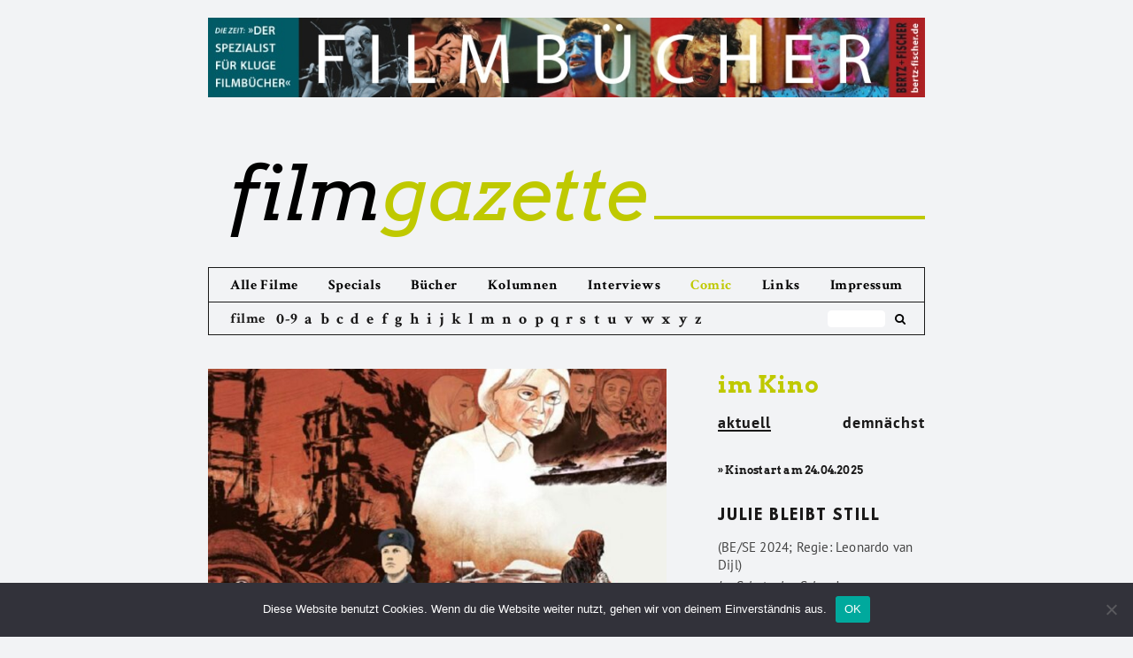

--- FILE ---
content_type: text/html; charset=UTF-8
request_url: https://filmgazette.de/comic/page/3/
body_size: 11099
content:

<!DOCTYPE html>
<!--[if IE 7]>
<html class="ie ie7" lang="de">
<![endif]-->
<!--[if IE 8]>
<html class="ie ie8" lang="de">
<![endif]-->
<!--[if !(IE 7) & !(IE 8)]><!-->
<html lang="de">
<!--<![endif]-->
<head>
<meta charset="UTF-8" />
<meta name="viewport" content="width=device-width" />
<title>comic | filmgazette | Seite 3</title>
<meta name="Description" CONTENT="Filmgazette.de - Das Online-Filmmagazin mit Kritiken zu aktuellen Kinostarts, Interviews und Essays zum Film">

<link rel="profile" href="https://gmpg.org/xfn/11" />
<link rel="pingback" href="https://filmgazette.de/xmlrpc.php" />
<!--[if lt IE 9]>
<script src="https://filmgazette.de/wp-content/themes/twentytwelve/js/html5.js" type="text/javascript"></script>
<![endif]-->
<meta name='robots' content='max-image-preview:large' />
<link rel="alternate" type="application/rss+xml" title="filmgazette &raquo; Feed" href="https://filmgazette.de/feed/" />
<script type="text/javascript">
window._wpemojiSettings = {"baseUrl":"https:\/\/s.w.org\/images\/core\/emoji\/14.0.0\/72x72\/","ext":".png","svgUrl":"https:\/\/s.w.org\/images\/core\/emoji\/14.0.0\/svg\/","svgExt":".svg","source":{"concatemoji":"https:\/\/filmgazette.de\/wp-includes\/js\/wp-emoji-release.min.js?ver=8891f84ef85470b549f8279f71ec69ca"}};
/*! This file is auto-generated */
!function(i,n){var o,s,e;function c(e){try{var t={supportTests:e,timestamp:(new Date).valueOf()};sessionStorage.setItem(o,JSON.stringify(t))}catch(e){}}function p(e,t,n){e.clearRect(0,0,e.canvas.width,e.canvas.height),e.fillText(t,0,0);var t=new Uint32Array(e.getImageData(0,0,e.canvas.width,e.canvas.height).data),r=(e.clearRect(0,0,e.canvas.width,e.canvas.height),e.fillText(n,0,0),new Uint32Array(e.getImageData(0,0,e.canvas.width,e.canvas.height).data));return t.every(function(e,t){return e===r[t]})}function u(e,t,n){switch(t){case"flag":return n(e,"\ud83c\udff3\ufe0f\u200d\u26a7\ufe0f","\ud83c\udff3\ufe0f\u200b\u26a7\ufe0f")?!1:!n(e,"\ud83c\uddfa\ud83c\uddf3","\ud83c\uddfa\u200b\ud83c\uddf3")&&!n(e,"\ud83c\udff4\udb40\udc67\udb40\udc62\udb40\udc65\udb40\udc6e\udb40\udc67\udb40\udc7f","\ud83c\udff4\u200b\udb40\udc67\u200b\udb40\udc62\u200b\udb40\udc65\u200b\udb40\udc6e\u200b\udb40\udc67\u200b\udb40\udc7f");case"emoji":return!n(e,"\ud83e\udef1\ud83c\udffb\u200d\ud83e\udef2\ud83c\udfff","\ud83e\udef1\ud83c\udffb\u200b\ud83e\udef2\ud83c\udfff")}return!1}function f(e,t,n){var r="undefined"!=typeof WorkerGlobalScope&&self instanceof WorkerGlobalScope?new OffscreenCanvas(300,150):i.createElement("canvas"),a=r.getContext("2d",{willReadFrequently:!0}),o=(a.textBaseline="top",a.font="600 32px Arial",{});return e.forEach(function(e){o[e]=t(a,e,n)}),o}function t(e){var t=i.createElement("script");t.src=e,t.defer=!0,i.head.appendChild(t)}"undefined"!=typeof Promise&&(o="wpEmojiSettingsSupports",s=["flag","emoji"],n.supports={everything:!0,everythingExceptFlag:!0},e=new Promise(function(e){i.addEventListener("DOMContentLoaded",e,{once:!0})}),new Promise(function(t){var n=function(){try{var e=JSON.parse(sessionStorage.getItem(o));if("object"==typeof e&&"number"==typeof e.timestamp&&(new Date).valueOf()<e.timestamp+604800&&"object"==typeof e.supportTests)return e.supportTests}catch(e){}return null}();if(!n){if("undefined"!=typeof Worker&&"undefined"!=typeof OffscreenCanvas&&"undefined"!=typeof URL&&URL.createObjectURL&&"undefined"!=typeof Blob)try{var e="postMessage("+f.toString()+"("+[JSON.stringify(s),u.toString(),p.toString()].join(",")+"));",r=new Blob([e],{type:"text/javascript"}),a=new Worker(URL.createObjectURL(r),{name:"wpTestEmojiSupports"});return void(a.onmessage=function(e){c(n=e.data),a.terminate(),t(n)})}catch(e){}c(n=f(s,u,p))}t(n)}).then(function(e){for(var t in e)n.supports[t]=e[t],n.supports.everything=n.supports.everything&&n.supports[t],"flag"!==t&&(n.supports.everythingExceptFlag=n.supports.everythingExceptFlag&&n.supports[t]);n.supports.everythingExceptFlag=n.supports.everythingExceptFlag&&!n.supports.flag,n.DOMReady=!1,n.readyCallback=function(){n.DOMReady=!0}}).then(function(){return e}).then(function(){var e;n.supports.everything||(n.readyCallback(),(e=n.source||{}).concatemoji?t(e.concatemoji):e.wpemoji&&e.twemoji&&(t(e.twemoji),t(e.wpemoji)))}))}((window,document),window._wpemojiSettings);
</script>
<style type="text/css">
img.wp-smiley,
img.emoji {
	display: inline !important;
	border: none !important;
	box-shadow: none !important;
	height: 1em !important;
	width: 1em !important;
	margin: 0 0.07em !important;
	vertical-align: -0.1em !important;
	background: none !important;
	padding: 0 !important;
}
</style>
	<link rel='stylesheet' id='cookie-notice-front-css' href='https://filmgazette.de/wp-content/plugins/cookie-notice/css/front.min.css?ver=2.5.6' type='text/css' media='all' />
<link rel='stylesheet' id='twentytwelve-style-css' href='https://filmgazette.de/wp-content/themes/twentytwelve/style.css?ver=8891f84ef85470b549f8279f71ec69ca' type='text/css' media='all' />
<link rel='stylesheet' id='child-style-css' href='https://filmgazette.de/wp-content/themes/twentytwelve-child/style.css?ver=9.9.9' type='text/css' media='all' />
<!--[if lt IE 9]>
<link rel='stylesheet' id='twentytwelve-ie-css' href='https://filmgazette.de/wp-content/themes/twentytwelve/css/ie.css?ver=20121010' type='text/css' media='all' />
<![endif]-->
<script id="cookie-notice-front-js-before" type="text/javascript">
var cnArgs = {"ajaxUrl":"https:\/\/filmgazette.de\/wp-admin\/admin-ajax.php","nonce":"f0b53757d0","hideEffect":"fade","position":"bottom","onScroll":false,"onScrollOffset":100,"onClick":false,"cookieName":"cookie_notice_accepted","cookieTime":2592000,"cookieTimeRejected":2592000,"globalCookie":false,"redirection":false,"cache":false,"revokeCookies":false,"revokeCookiesOpt":"automatic"};
</script>
<script type='text/javascript' src='https://filmgazette.de/wp-content/plugins/cookie-notice/js/front.min.js?ver=2.5.6' id='cookie-notice-front-js'></script>
<script type='text/javascript' src='https://filmgazette.de/wp-includes/js/jquery/jquery.min.js?ver=3.7.0' id='jquery-core-js'></script>
<script type='text/javascript' src='https://filmgazette.de/wp-includes/js/jquery/jquery-migrate.min.js?ver=3.4.1' id='jquery-migrate-js'></script>
<link rel="https://api.w.org/" href="https://filmgazette.de/wp-json/" /><link rel="alternate" type="application/json" href="https://filmgazette.de/wp-json/wp/v2/pages/24" /><link rel="EditURI" type="application/rsd+xml" title="RSD" href="https://filmgazette.de/xmlrpc.php?rsd" />

<link rel="canonical" href="https://filmgazette.de/comic/" />
<link rel='shortlink' href='https://filmgazette.de/?p=24' />
<link rel="alternate" type="application/json+oembed" href="https://filmgazette.de/wp-json/oembed/1.0/embed?url=https%3A%2F%2Ffilmgazette.de%2Fcomic%2F" />
<link rel="alternate" type="text/xml+oembed" href="https://filmgazette.de/wp-json/oembed/1.0/embed?url=https%3A%2F%2Ffilmgazette.de%2Fcomic%2F&#038;format=xml" />
<!-- Piwik -->
<!-- <script type="text/javascript">
  var _paq = _paq || [];

  _paq.push(['trackPageView']);
  _paq.push(['enableLinkTracking']);
  (function() {
    var u="//filmgazette.de/analytics/";
    _paq.push(['setTrackerUrl', u+'piwik.php']);
    _paq.push(['setSiteId', '1']);
    var d=document, g=d.createElement('script'), s=d.getElementsByTagName('script')[0];
    g.type='text/javascript'; g.async=true; g.defer=true; g.src=u+'piwik.js'; s.parentNode.insertBefore(g,s);
  })();
</script> -->
<!-- End Piwik Code -->
</head>

<body class="paged page-template-default page page-id-24 paged-3 page-paged-3 cookies-not-set full-width">
<div id="page" class="hfeed site">

	<div id="topbanner">
		<a href="http://www.bertz-fischer.de/" target="_blank"><img src="https://filmgazette.de/wp-content/uploads/2018/01/Banner-Fimgazette.jpg"></a>
	</div>

	<header id="masthead" class="site-header" role="banner">
		<hgroup>
			<h1 class="site-title"><a href="https://filmgazette.de/" title="filmgazette" rel="home"><span>film</span>gazette</a>
				<div class="thegreenline"></div>
			</h1>
			<h2 class="site-description">Das Online-Filmmagazin</h2>
		</hgroup>

		<div class="navigation-wrapper">

			<nav id="site-navigation" class="main-navigation" role="navigation">
				<button class="menu-toggle"><img src="https://filmgazette.de/wp-content/icons/black_menu.svg"></button>
				<a class="assistive-text" href="#content" title="Zum Inhalt springen">Zum Inhalt springen</a>
				<div class="menu-main-menu-container"><ul id="menu-main-menu" class="nav-menu"><li id="menu-item-10317" class="menu-item menu-item-type-post_type menu-item-object-page menu-item-10317"><a href="https://filmgazette.de/allekritiken/">Alle Filme</a></li>
<li id="menu-item-23797" class="menu-item-az menu-item menu-item-type-post_type menu-item-object-page menu-item-23797"><a href="https://filmgazette.de/abisz/">Filme von A bis Z</a></li>
<li id="menu-item-16172" class="menu-item menu-item-type-post_type menu-item-object-page menu-item-16172"><a href="https://filmgazette.de/specials/">Specials</a></li>
<li id="menu-item-5456" class="menu-item menu-item-type-post_type menu-item-object-page menu-item-5456"><a href="https://filmgazette.de/bucher/">Bücher</a></li>
<li id="menu-item-5459" class="menu-item menu-item-type-post_type menu-item-object-page menu-item-5459"><a href="https://filmgazette.de/kolumnen/">Kolumnen</a></li>
<li id="menu-item-5458" class="menu-item menu-item-type-post_type menu-item-object-page menu-item-5458"><a href="https://filmgazette.de/interviews/">Interviews</a></li>
<li id="menu-item-5457" class="menu-item menu-item-type-post_type menu-item-object-page current-menu-item page_item page-item-24 current_page_item menu-item-5457"><a href="https://filmgazette.de/comic/" aria-current="page">Comic</a></li>
<li id="menu-item-5461" class="menu-item menu-item-type-post_type menu-item-object-page menu-item-5461"><a href="https://filmgazette.de/links/">Links</a></li>
<li id="menu-item-5463" class="menu-item menu-item-type-post_type menu-item-object-page menu-item-5463"><a href="https://filmgazette.de/uber-uns/">Impressum</a></li>
</ul></div>			</nav><!-- #site-navigation -->

							<div id="thesubmenu" class="az-submenu">
					<div class="az-filme">filme</div>
						<div class="az-letters">
							<ul class="az-links">
								<li class="first letter">
									<a href="https://filmgazette.de/abisz/#letter-0">0-9</a>
								</li>
								<li class="first letter">
									<a href="https://filmgazette.de/abisz/#letter-A">a</a>
								</li>
								<li class="first letter">
									<a href="https://filmgazette.de/abisz/#letter-B">b</a>
								</li>
								<li class="first letter">
									<a href="https://filmgazette.de/abisz/#letter-C">c</a>
								</li>
								<li class="first letter">
									<a href="https://filmgazette.de/abisz/#letter-D">d</a>
								</li>
								<li class="first letter">
									<a href="https://filmgazette.de/abisz/#letter-E">e</a>
								</li>
								<li class="first letter">
									<a href="https://filmgazette.de/abisz/#letter-F">f</a>
								</li>
								<li class="first letter">
									<a href="https://filmgazette.de/abisz/#letter-G">g</a>
								</li>
								<li class="first letter">
									<a href="https://filmgazette.de/abisz/#letter-H">h</a>
								</li>
								<li class="first letter">
									<a href="https://filmgazette.de/abisz/#letter-I">i</a>
								</li>
								<li class="first letter">
									<a href="https://filmgazette.de/abisz/#letter-J">j</a>
								</li>
								<li class="first letter">
									<a href="https://filmgazette.de/abisz/#letter-K">k</a>
								</li>
								<li class="first letter">
									<a href="https://filmgazette.de/abisz/#letter-L">l</a>
								</li>
								<li class="first letter">
									<a href="https://filmgazette.de/abisz/#letter-M">m</a>
								</li>
								<li class="first letter">
									<a href="https://filmgazette.de/abisz/#letter-N">n</a>
								</li>
								<li class="first letter">
									<a href="https://filmgazette.de/abisz/#letter-O">o</a>
								</li>
								<li class="first letter">
									<a href="https://filmgazette.de/abisz/#letter-P">p</a>
								</li>
								<li class="first letter">
									<a href="https://filmgazette.de/abisz/#letter-Q">q</a>
								</li>
								<li class="first letter">
									<a href="https://filmgazette.de/abisz/#letter-R">r</a>
								</li>
								<li class="first letter">
									<a href="https://filmgazette.de/abisz/#letter-S">s</a>
								</li>
								<li class="first letter">
									<a href="https://filmgazette.de/abisz/#letter-T">t</a>
								</li>
								<li class="first letter">
									<a href="https://filmgazette.de/abisz/#letter-U">u</a>
								</li>
								<li class="first letter">
									<a href="https://filmgazette.de/abisz/#letter-V">v</a>
								</li>
								<li class="first letter">
									<a href="https://filmgazette.de/abisz/#letter-W">w</a>
								</li>
								<li class="first letter">
									<a href="https://filmgazette.de/abisz/#letter-X">x</a>
								</li>
								<li class="first letter">
									<a href="https://filmgazette.de/abisz/#letter-Y">y</a>
								</li>
								<li class="first letter">
									<a href="https://filmgazette.de/abisz/#letter-Z">z</a>
								</li>
							</ul>
						</div>
					<form role="search" method="get" id="search-form" class="search-form" action="https://filmgazette.de/">
							<div class="box">
							   <div class="container-1">
							      <input type="search" value="" name="s" id="s" placeholder="" />
							      <button type="submit" id="searchsubmit" />
							           <i class="icon-search"></i>
							      </button>
							   </div>
							</div>
					</form>
					<div class="social-icons">
						<div class="social-icon fb-logo">
							<a href="https://de-de.facebook.com/filmgazette/" target="_blank"><i class="icon-facebook-rect"></i></a>
						</div>
						<div class="social-icon twitter-logo">
							<a href="https://twitter.com/filmgazette" target="_blank"><i class="icon-twitter-1"></i></a>
						</div>
					</div>
				</div>
			
		</div>

			</header><!-- #masthead -->

	<div id="main" class="wrapper">

	<div id="primary" class="site-content">
		<div id="content" role="main">

		

				
	<article id="post-31285" class="post-31285 post type-post status-publish format-standard has-post-thumbnail hentry category-comic">
				<header class="entry-header">
			<img width="624" height="351" src="https://filmgazette.de/wp-content/uploads/2022/04/igort_10-777x437-1-624x351.jpg" class="attachment-post-thumbnail size-post-thumbnail wp-post-image" alt="" decoding="async" fetchpriority="high" srcset="https://filmgazette.de/wp-content/uploads/2022/04/igort_10-777x437-1-624x351.jpg 624w, https://filmgazette.de/wp-content/uploads/2022/04/igort_10-777x437-1-768x432.jpg 768w, https://filmgazette.de/wp-content/uploads/2022/04/igort_10-777x437-1.jpg 777w" sizes="(max-width: 624px) 100vw, 624px" />

						<div class="home-content-wrapper">
				<h3 class="entry-title">
					<a href="https://filmgazette.de/2022/04/23/berichte-aus-russland-2/" rel="bookmark">Berichte aus Russland</a>
				</h3>
								<h5><span class="was">Selbst mit den Tätern hatte sie Mitleid</span><br />von <span class="wer">Christoph Haas</span></h5>
				<div class="entry-summary">
					<p>„Aufzeichnungen aus Jerusalem“ von Guy Delisle – das ist die Comicreportage, die sich in Deutschland mit am besten verkauft. Den Preis für das beste internationale Album beim Comic-Salon in Erlangen &#8230;</p>
				</div><!-- .entry-summary -->
			</div>
					</header><!-- .entry-header -->

				<div class="single-content-wrapper-text">
			<div class="entry-content">

				<strong></strong>
											</div><!-- .entry-content -->
		</div>
		
		<footer class="entry-meta">

		</footer><!-- .entry-meta -->
	</article><!-- #post -->
			

				
	<article id="post-31098" class="post-31098 post type-post status-publish format-standard has-post-thumbnail hentry category-comic">
				<header class="entry-header">
			<img width="624" height="351" src="https://filmgazette.de/wp-content/uploads/2022/02/1634806200796sach-comic-liv-stroemquist-im-spiegelsaal-106_v-16x9@2dM_-ad6791ade5eb8b5c935dd377130b903c4b5781d8.jpg" class="attachment-post-thumbnail size-post-thumbnail wp-post-image" alt="" decoding="async" srcset="https://filmgazette.de/wp-content/uploads/2022/02/1634806200796sach-comic-liv-stroemquist-im-spiegelsaal-106_v-16x9@2dM_-ad6791ade5eb8b5c935dd377130b903c4b5781d8.jpg 768w, https://filmgazette.de/wp-content/uploads/2022/02/1634806200796sach-comic-liv-stroemquist-im-spiegelsaal-106_v-16x9@2dM_-ad6791ade5eb8b5c935dd377130b903c4b5781d8-300x169.jpg 300w" sizes="(max-width: 624px) 100vw, 624px" />

						<div class="home-content-wrapper">
				<h3 class="entry-title">
					<a href="https://filmgazette.de/2022/02/11/im-spiegelsaal/" rel="bookmark">Im Spiegelsaal</a>
				</h3>
								<h5><span class="was">Unendliche Wachsamkeit</span><br />von <span class="wer">Sven Jachmann</span></h5>
				<div class="entry-summary">
					<p>Die schwedische Bestseller­autorin und studierte Politikwissenschaftlerin Liv Strömquist gehört weltweit zu den erfolgreichsten Comickünstlerinnen. Ihre Comicessays sind originäre Beiträge zur feministisch-soziologischen Theorie- und Kulturgeschichtsvermittlung. In ihrer neuesten, mittlerweile fünften Veröffentlichung &#8230;</p>
				</div><!-- .entry-summary -->
			</div>
					</header><!-- .entry-header -->

				<div class="single-content-wrapper-text">
			<div class="entry-content">

				<strong></strong>
											</div><!-- .entry-content -->
		</div>
		
		<footer class="entry-meta">

		</footer><!-- .entry-meta -->
	</article><!-- #post -->
			

				
	<article id="post-31013" class="post-31013 post type-post status-publish format-standard has-post-thumbnail hentry category-comic">
				<header class="entry-header">
			<img width="624" height="351" src="https://filmgazette.de/wp-content/uploads/2021/11/image2-e1636017622879-777x437-1-624x351.jpg" class="attachment-post-thumbnail size-post-thumbnail wp-post-image" alt="" decoding="async" srcset="https://filmgazette.de/wp-content/uploads/2021/11/image2-e1636017622879-777x437-1-624x351.jpg 624w, https://filmgazette.de/wp-content/uploads/2021/11/image2-e1636017622879-777x437-1-300x169.jpg 300w, https://filmgazette.de/wp-content/uploads/2021/11/image2-e1636017622879-777x437-1-768x432.jpg 768w, https://filmgazette.de/wp-content/uploads/2021/11/image2-e1636017622879-777x437-1.jpg 777w" sizes="(max-width: 624px) 100vw, 624px" />

						<div class="home-content-wrapper">
				<h3 class="entry-title">
					<a href="https://filmgazette.de/2021/11/08/der-duft-der-kiefern/" rel="bookmark">Der Duft der Kiefern</a>
				</h3>
								<h5><span class="was">Wir haben doch nichts gewusst!</span><br />von <span class="wer">Sven Jachmann</span></h5>
				<div class="entry-summary">
					<p>Im Jahr 2014 legte Comickünstlerin Barbara Yelin mit „Irmina“ eine brillante Miniaturstudie darüber vor, wie Mitläufertum ohne ideologische Überzeugung bei den Nazis funktionierte. Die Berliner Comiczeichnerin und Illustratorin Bianca Schaalburg &#8230;</p>
				</div><!-- .entry-summary -->
			</div>
					</header><!-- .entry-header -->

				<div class="single-content-wrapper-text">
			<div class="entry-content">

				<strong></strong>
											</div><!-- .entry-content -->
		</div>
		
		<footer class="entry-meta">

		</footer><!-- .entry-meta -->
	</article><!-- #post -->
			

				
	<article id="post-30998" class="post-30998 post type-post status-publish format-standard has-post-thumbnail hentry category-comic">
				<header class="entry-header">
			<img width="624" height="351" src="https://filmgazette.de/wp-content/uploads/2021/10/SaveItForLater_p072-073-scaled-1-777x437-1-624x351.jpg" class="attachment-post-thumbnail size-post-thumbnail wp-post-image" alt="" decoding="async" srcset="https://filmgazette.de/wp-content/uploads/2021/10/SaveItForLater_p072-073-scaled-1-777x437-1-624x351.jpg 624w, https://filmgazette.de/wp-content/uploads/2021/10/SaveItForLater_p072-073-scaled-1-777x437-1-300x169.jpg 300w, https://filmgazette.de/wp-content/uploads/2021/10/SaveItForLater_p072-073-scaled-1-777x437-1-768x432.jpg 768w, https://filmgazette.de/wp-content/uploads/2021/10/SaveItForLater_p072-073-scaled-1-777x437-1.jpg 777w" sizes="(max-width: 624px) 100vw, 624px" />

						<div class="home-content-wrapper">
				<h3 class="entry-title">
					<a href="https://filmgazette.de/2021/10/29/save-it-for-later/" rel="bookmark">Save It for Later</a>
				</h3>
								<h5><span class="was">Die gute alte Menschlichkeit</span><br />von <span class="wer">Sven Jachmann</span></h5>
				<div class="entry-summary">
					<p>Es fällt schwer, optimistisch in die Zukunft zu blicken. Vor allem: Wie soll man die marode Weltlage und das Erstarken protofaschistischer Bewegungen seinen Kindern erklären? Der US-amerikanische Comickünstler Nate Powell &#8230;</p>
				</div><!-- .entry-summary -->
			</div>
					</header><!-- .entry-header -->

				<div class="single-content-wrapper-text">
			<div class="entry-content">

				<strong></strong>
											</div><!-- .entry-content -->
		</div>
		
		<footer class="entry-meta">

		</footer><!-- .entry-meta -->
	</article><!-- #post -->
			

				
	<article id="post-30981" class="post-30981 post type-post status-publish format-standard has-post-thumbnail hentry category-comic">
				<header class="entry-header">
			<img width="624" height="351" src="https://filmgazette.de/wp-content/uploads/2021/10/158075-777x437-1-624x351.jpg" class="attachment-post-thumbnail size-post-thumbnail wp-post-image" alt="" decoding="async" srcset="https://filmgazette.de/wp-content/uploads/2021/10/158075-777x437-1-624x351.jpg 624w, https://filmgazette.de/wp-content/uploads/2021/10/158075-777x437-1-300x169.jpg 300w, https://filmgazette.de/wp-content/uploads/2021/10/158075-777x437-1-768x432.jpg 768w, https://filmgazette.de/wp-content/uploads/2021/10/158075-777x437-1.jpg 777w" sizes="(max-width: 624px) 100vw, 624px" />

						<div class="home-content-wrapper">
				<h3 class="entry-title">
					<a href="https://filmgazette.de/2021/10/08/esthers-tagebuecher-der-araber-von-morgen/" rel="bookmark">Esthers Tagebücher &#038; Der Araber von morgen</a>
				</h3>
								<h5><span class="was">Bloß raus hier</span><br />von <span class="wer">Sven Jachmann</span></h5>
				<div class="entry-summary">
					<p>Seit 2015 bzw. 2017 arbeitet der in Paris lebende Comickünstler Riad Sattouf an zwei Langzeitchroniken, die beide ganz unterschiedliche Protagonisten von der Kindheit bis zum jungen Erwachsenenalter begleiten: In „Der &#8230;</p>
				</div><!-- .entry-summary -->
			</div>
					</header><!-- .entry-header -->

				<div class="single-content-wrapper-text">
			<div class="entry-content">

				<strong></strong>
											</div><!-- .entry-content -->
		</div>
		
		<footer class="entry-meta">

		</footer><!-- .entry-meta -->
	</article><!-- #post -->
			

				
	<article id="post-30837" class="post-30837 post type-post status-publish format-standard has-post-thumbnail hentry category-comic">
				<header class="entry-header">
			<img width="624" height="351" src="https://filmgazette.de/wp-content/uploads/2021/07/GMSI4KV6VNDMHF7IK42JNYGDMU-624x351.jpg" class="attachment-post-thumbnail size-post-thumbnail wp-post-image" alt="" decoding="async" srcset="https://filmgazette.de/wp-content/uploads/2021/07/GMSI4KV6VNDMHF7IK42JNYGDMU-624x351.jpg 624w, https://filmgazette.de/wp-content/uploads/2021/07/GMSI4KV6VNDMHF7IK42JNYGDMU-300x169.jpg 300w, https://filmgazette.de/wp-content/uploads/2021/07/GMSI4KV6VNDMHF7IK42JNYGDMU-1024x576.jpg 1024w, https://filmgazette.de/wp-content/uploads/2021/07/GMSI4KV6VNDMHF7IK42JNYGDMU-768x432.jpg 768w, https://filmgazette.de/wp-content/uploads/2021/07/GMSI4KV6VNDMHF7IK42JNYGDMU.jpg 1441w" sizes="(max-width: 624px) 100vw, 624px" />

						<div class="home-content-wrapper">
				<h3 class="entry-title">
					<a href="https://filmgazette.de/2021/07/16/beate-serge-klarsfeld-die-nazijaeger/" rel="bookmark">Beate &#038; Serge Klarsfeld. Die Nazijäger</a>
				</h3>
								<h5><span class="was">Die Mörder machen weiter</span><br />von <span class="wer">Sven Jachmann</span></h5>
				<div class="entry-summary">
					<p>Der Prozess gegen den „Schlächter von Lyon“ Klaus Barbie am 11. Mai 1987 ist der dramaturgische Höhepunkt dieser Comicbiographie über Beate und Serge Klarsfeld. Es war Frankreichs erster Prozess wegen &#8230;</p>
				</div><!-- .entry-summary -->
			</div>
					</header><!-- .entry-header -->

				<div class="single-content-wrapper-text">
			<div class="entry-content">

				<strong></strong>
											</div><!-- .entry-content -->
		</div>
		
		<footer class="entry-meta">

		</footer><!-- .entry-meta -->
	</article><!-- #post -->
			

				
	<article id="post-30785" class="post-30785 post type-post status-publish format-standard has-post-thumbnail hentry category-comic">
				<header class="entry-header">
			<img width="624" height="351" src="https://filmgazette.de/wp-content/uploads/2021/06/2-format43-1-e1622624938266-777x437-1-624x351.jpg" class="attachment-post-thumbnail size-post-thumbnail wp-post-image" alt="" decoding="async" srcset="https://filmgazette.de/wp-content/uploads/2021/06/2-format43-1-e1622624938266-777x437-1-624x351.jpg 624w, https://filmgazette.de/wp-content/uploads/2021/06/2-format43-1-e1622624938266-777x437-1-300x169.jpg 300w, https://filmgazette.de/wp-content/uploads/2021/06/2-format43-1-e1622624938266-777x437-1-768x432.jpg 768w, https://filmgazette.de/wp-content/uploads/2021/06/2-format43-1-e1622624938266-777x437-1.jpg 777w" sizes="(max-width: 624px) 100vw, 624px" />

						<div class="home-content-wrapper">
				<h3 class="entry-title">
					<a href="https://filmgazette.de/2021/06/04/will-eisner-graphic-novel-godfather/" rel="bookmark">Will Eisner – Graphic Novel Godfather</a>
				</h3>
								<h5><span class="was">„Mann, Sie werden besser!“</span><br />von <span class="wer">Sven Jachmann</span></h5>
				<div class="entry-summary">
					<p>Über den US-amerikanischen Comickünstler Will Eisner (1917-2005) lässt sich nur in Demut sprechen. Er war an den maßgeblichen Umbrüchen, die das Medium voranbringen und dessen Geschichte bestimmen sollten, nicht nur &#8230;</p>
				</div><!-- .entry-summary -->
			</div>
					</header><!-- .entry-header -->

				<div class="single-content-wrapper-text">
			<div class="entry-content">

				<strong></strong>
											</div><!-- .entry-content -->
		</div>
		
		<footer class="entry-meta">

		</footer><!-- .entry-meta -->
	</article><!-- #post -->
			

				
	<article id="post-30659" class="post-30659 post type-post status-publish format-standard has-post-thumbnail hentry category-comic">
				<header class="entry-header">
			<img width="624" height="312" src="https://filmgazette.de/wp-content/uploads/2021/04/ohne-titel-2.5946511-624x312.jpg" class="attachment-post-thumbnail size-post-thumbnail wp-post-image" alt="" decoding="async" srcset="https://filmgazette.de/wp-content/uploads/2021/04/ohne-titel-2.5946511-624x312.jpg 624w, https://filmgazette.de/wp-content/uploads/2021/04/ohne-titel-2.5946511-300x150.jpg 300w, https://filmgazette.de/wp-content/uploads/2021/04/ohne-titel-2.5946511-1024x512.jpg 1024w, https://filmgazette.de/wp-content/uploads/2021/04/ohne-titel-2.5946511-768x384.jpg 768w, https://filmgazette.de/wp-content/uploads/2021/04/ohne-titel-2.5946511.jpg 1280w" sizes="(max-width: 624px) 100vw, 624px" />

						<div class="home-content-wrapper">
				<h3 class="entry-title">
					<a href="https://filmgazette.de/2021/04/01/bei-mir-zuhause/" rel="bookmark">Bei mir zuhause</a>
				</h3>
								<h5><span class="was">Weshalb das Private mal politisch war</span><br />von <span class="wer">Sven Jachmann</span></h5>
				<div class="entry-summary">
					<p>&#8222;Bei mir zuhause&#8220;, der dritte autobiographische Comic der Darmstädter Künstlerin Paulina Stulin, ist ziemlich vieles gleichzeitig: eine Offenlegung ihres eigenen Lebens, vielleicht sogar ein Tagebuch, ein Dokument des Alltags, eine &#8230;</p>
				</div><!-- .entry-summary -->
			</div>
					</header><!-- .entry-header -->

				<div class="single-content-wrapper-text">
			<div class="entry-content">

				<strong></strong>
											</div><!-- .entry-content -->
		</div>
		
		<footer class="entry-meta">

		</footer><!-- .entry-meta -->
	</article><!-- #post -->
			
			<div class='wp-pagenavi' role='navigation'>
<a class="first" aria-label="First Page" href="https://filmgazette.de/comic/">erste</a><a class="previouspostslink" rel="prev" aria-label="Vorherige Seite" href="https://filmgazette.de/comic/page/2/">«</a><a class="page smaller" title="Seite 2" href="https://filmgazette.de/comic/page/2/">2</a><span aria-current='page' class='current'>3</span><a class="page larger" title="Seite 4" href="https://filmgazette.de/comic/page/4/">4</a><span class='extend'></span><a class="larger page" title="Seite 10" href="https://filmgazette.de/comic/page/10/">10</a><a class="nextpostslink" rel="next" aria-label="Nächste Seite" href="https://filmgazette.de/comic/page/4/">»</a><a class="last" aria-label="Last Page" href="https://filmgazette.de/comic/page/11/">letzte</a>
</div>
		
		</div><!-- #content -->
	</div><!-- #primary -->


		<div id="secondary" class="widget-area" role="complementary">
			<div class="for_sidebar_tabs">
				<div id="sidebar-imkino" class="tabs-wrapper">
  <h6><a href="http://filmgazette.de/imkino/">im Kino</a></h6>
  <ul class="sidebar-menu tabs clearfix" data-tabgroup="first-tab-group">
    <li><a href="#aktuell_kino" class="active">aktuell</a></li>
    <li class="soon"><a href="#demnaechst_kino">demn&auml;chst</a></li>
  </ul>
  <section id="first-tab-group" class="tabgroup">
    <div id="aktuell_kino">
      <h7 class='kinostart'>&#187; Kinostart am 24.04.2025</h7>
            <div class="the-sidebar-posts">
                <h3 class="tabs-thetitle">
                  <a href="https://filmgazette.de/2025/04/19/julie-bleibt-still/" rel="bookmark">Julie bleibt still</a>
                </h3>
                <div class="tabs-theshortcredits">
                  <h4>(BE/SE 2024; Regie: Leonardo van Dijl)</h4>
                  <h5><span class="was">Im Schutz des Schweigens</span> von <span class="wer">Wolfgang Nierlin</span></h5>
                </div>
            </div>
          <h7 class='kinostart'>&#187; Kinostart am 17.04.2025</h7>
            <div class="the-sidebar-posts">
                <h3 class="tabs-thetitle">
                  <a href="https://filmgazette.de/2025/04/19/ernest-cole-lost-and-found/" rel="bookmark">Ernest Cole: Lost and found</a>
                </h3>
                <div class="tabs-theshortcredits">
                  <h4>(FR/USA 2024; Regie: Raoul Peck)</h4>
                  <h5><span class="was">Chronist der Apartheid</span> von <span class="wer">Wolfgang Nierlin</span></h5>
                </div>
            </div>
          <h7 class='kinostart'>&#187; Kinostart am 10.04.2025</h7>
            <div class="the-sidebar-posts">
                <h3 class="tabs-thetitle">
                  <a href="https://filmgazette.de/2025/04/19/louise-und-die-schule-der-freiheit/" rel="bookmark">Louise und die Schule der Freiheit</a>
                </h3>
                <div class="tabs-theshortcredits">
                  <h4>(FR 2024; Regie: Éric Besnard)</h4>
                  <h5><span class="was">Ruf der Bildung</span> von <span class="wer">Wolfgang Nierlin</span></h5>
                </div>
            </div>
          <h7 class='kinostart'>&#187; Kinostart am 03.04.2025</h7>
            <div class="the-sidebar-posts">
                <h3 class="tabs-thetitle">
                  <a href="https://filmgazette.de/2025/04/19/mit-der-faust-in-die-welt-schlagen/" rel="bookmark">Mit der Faust in die Welt schlagen</a>
                </h3>
                <div class="tabs-theshortcredits">
                  <h4>(DE 2024; Regie: Constanze Klaue)</h4>
                  <h5><span class="was">Ostdeutsche Nachwendejahre</span> von <span class="wer">Jürgen Kiontke</span></h5>
                </div>
            </div>
          <h7 class='kinostart'>&#187; Kinostart am 27.03.2025</h7>
            <div class="the-sidebar-posts">
                <h3 class="tabs-thetitle">
                  <a href="https://filmgazette.de/2025/04/16/mond/" rel="bookmark">Mond</a>
                </h3>
                <div class="tabs-theshortcredits">
                  <h4>(AT 2024; Regie: Kurdwin Ayub)</h4>
                  <h5><span class="was">Kampfsport und Emanzipation</span> von <span class="wer">Wolfgang Nierlin</span></h5>
                </div>
            </div>
          <h7 class='kinostart'>&#187; Kinostart am 20.03.2025</h7>
            <div class="the-sidebar-posts">
                <h3 class="tabs-thetitle">
                  <a href="https://filmgazette.de/2025/04/16/niki-de-saint-phalle/" rel="bookmark">Niki de Saint Phalle</a>
                </h3>
                <div class="tabs-theshortcredits">
                  <h4>(FR/BE 2024; Regie: Céline Sallette)</h4>
                  <h5><span class="was">Kunst als therapeutische Waffe</span> von <span class="wer">Wolfgang Nierlin</span></h5>
                </div>
            </div>
          <h7 class='kinostart'>&#187; Kinostart am 13.03.2025</h7>
            <div class="the-sidebar-posts">
                <h3 class="tabs-thetitle">
                  <a href="https://filmgazette.de/2025/03/27/fuer-immer-hier/" rel="bookmark">Für immer hier</a>
                </h3>
                <div class="tabs-theshortcredits">
                  <h4>(BR/FR 2024; Regie: Walter Salles)</h4>
                  <h5><span class="was">Gegen das Regime der Angst</span> von <span class="wer">Wolfgang Nierlin</span></h5>
                </div>
            </div>
          
            <div class="the-sidebar-posts">
                <h3 class="tabs-thetitle">
                  <a href="https://filmgazette.de/2025/03/27/der-schattenjaeger/" rel="bookmark">Die Schattenjäger</a>
                </h3>
                <div class="tabs-theshortcredits">
                  <h4>(FR/BE/DE 2024; Regie: Jonathan Millet)</h4>
                  <h5><span class="was">Innere Wunden</span> von <span class="wer">Wolfgang Nierlin</span></h5>
                </div>
            </div>
              </div>
    <div id="demnaechst_kino">
          </div>
  </section>
</div>

			</div>
			<div id="sidebar-ad">
				<!-- <a href="http://www.konkret-magazin.de/" target="_blank"><img src="https://filmgazette.de/wp-content/uploads/2018/02/filmgazetteKONKRET.jpg"></a> -->
			</div>
						<div class="for_sidebar_tabs">
				<div id="sidebar-aufdvd" class="wrapper">
<h6><a href="http://filmgazette.de/aufdvd/">auf DVD &amp; VoD</a></h6>
<ul class="sidebar-menu tabs clearfix" data-tabgroup="second-tab-group">
  	<li><a href="#aktuell_dvd" class="active">aktuell</a></li>
    <li class="soon"><a href="#demnaechst_dvd">demn&auml;chst</a></li>
</ul>
<section id="second-tab-group" class="tabgroup">
    <div id="aktuell_dvd">
      <h7 class='dvdstart'>&#187; DVD-Start am 04.09.2025</h7>
            <div class="the-sidebar-posts">
                <h3 class="tabs-thetitle">
                  <a href="https://filmgazette.de/2025/04/19/louise-und-die-schule-der-freiheit/" rel="bookmark">Louise und die Schule der Freiheit</a>
                </h3>
                <div class="tabs-theshortcredits">
                  <h4>(FR 2024; Regie: Éric Besnard)</h4>
                  <h5><span class="was">Ruf der Bildung</span> von <span class="wer">Wolfgang Nierlin</span></h5>
                </div>
            </div>
          <h7 class='dvdstart'>&#187; DVD-Start am 21.08.2025</h7>
            <div class="the-sidebar-posts">
                <h3 class="tabs-thetitle">
                  <a href="https://filmgazette.de/2025/04/16/niki-de-saint-phalle/" rel="bookmark">Niki de Saint Phalle</a>
                </h3>
                <div class="tabs-theshortcredits">
                  <h4>(FR/BE 2024; Regie: Céline Sallette)</h4>
                  <h5><span class="was">Kunst als therapeutische Waffe</span> von <span class="wer">Wolfgang Nierlin</span></h5>
                </div>
            </div>
          <h7 class='dvdstart'>&#187; DVD-Start am 31.07.2025</h7>
            <div class="the-sidebar-posts">
                <h3 class="tabs-thetitle">
                  <a href="https://filmgazette.de/2025/04/16/mond/" rel="bookmark">Mond</a>
                </h3>
                <div class="tabs-theshortcredits">
                  <h4>(AT 2024; Regie: Kurdwin Ayub)</h4>
                  <h5><span class="was">Kampfsport und Emanzipation</span> von <span class="wer">Wolfgang Nierlin</span></h5>
                </div>
            </div>
          <h7 class='dvdstart'>&#187; DVD-Start am 17.07.2025</h7>
            <div class="the-sidebar-posts">
                <h3 class="tabs-thetitle">
                  <a href="https://filmgazette.de/2025/03/09/flow/" rel="bookmark">Flow</a>
                </h3>
                <div class="tabs-theshortcredits">
                  <h4>(LV/FR/BE 2024; Regie: Gints Zilbalodis)</h4>
                  <h5><span class="was">Die Arche des Überlebens</span> von <span class="wer">Wolfgang Nierlin</span></h5>
                </div>
            </div>
          <h7 class='dvdstart'>&#187; DVD-Start am 03.07.2025</h7>
            <div class="the-sidebar-posts">
                <h3 class="tabs-thetitle">
                  <a href="https://filmgazette.de/2025/02/15/bird/" rel="bookmark">Bird</a>
                </h3>
                <div class="tabs-theshortcredits">
                  <h4>(GB 2024; Regie: Andrea Arnold)</h4>
                  <h5><span class="was">Kleine Fluchten</span> von <span class="wer">Wolfgang Nierlin</span></h5>
                </div>
            </div>
          <h7 class='dvdstart'>&#187; DVD-Start am 30.06.2025</h7>
            <div class="the-sidebar-posts">
                <h3 class="tabs-thetitle">
                  <a href="https://filmgazette.de/2025/02/01/babygirl/" rel="bookmark">Babygirl</a>
                </h3>
                <div class="tabs-theshortcredits">
                  <h4>(USA/NL 2024; Regie: Halina Reijn)</h4>
                  <h5><span class="was">Wer manipuliert hier wen?</span> von <span class="wer">Marit Hofmann</span></h5>
                </div>
            </div>
          <h7 class='dvdstart'>&#187; DVD-Start am 27.06.2025</h7>
            <div class="the-sidebar-posts">
                <h3 class="tabs-thetitle">
                  <a href="https://filmgazette.de/2025/03/27/fuer-immer-hier/" rel="bookmark">Für immer hier</a>
                </h3>
                <div class="tabs-theshortcredits">
                  <h4>(BR/FR 2024; Regie: Walter Salles)</h4>
                  <h5><span class="was">Gegen das Regime der Angst</span> von <span class="wer">Wolfgang Nierlin</span></h5>
                </div>
            </div>
          <h7 class='dvdstart'>&#187; DVD-Start am 19.06.2025</h7>
            <div class="the-sidebar-posts">
                <h3 class="tabs-thetitle">
                  <a href="https://filmgazette.de/2025/01/21/the-village-next-to-paradise/" rel="bookmark">The Village Next to Paradise</a>
                </h3>
                <div class="tabs-theshortcredits">
                  <h4>(FR/AT/SO 2024; Regie: Mo Harawe)</h4>
                  <h5><span class="was">Die Kraft menschlichen Zusammenhalts</span> von <span class="wer">Wolfgang Nierlin</span></h5>
                </div>
            </div>
              </div>
    <div id="demnaechst_dvd">
          </div>
</section>
</div>
			</div>
		</div><!-- #secondary -->
	</div><!-- #main .wrapper -->
	<footer id="colophon" role="contentinfo">


		<div id="footer-left" class="footer-column">

			<h3 class="footer-header">
				<a href="http://filmgazette.de/specials/">Specials</a>
			</h3>

			<div class="footer-eintraege">
		      		            <div class="the-sidebar-posts">
		                <div class="tabs-thetitle">
		              		<a href="https://filmgazette.de/2025/01/17/david-lynch-1946-2025/" rel="bookmark">David Lynch (1946–2025)</a>
		            	</div>
		                <div class="tabs-theshortcredits">
		                  <h5><span class="was">Jenseits von Lumberton. Ein Nachruf</span> von <span class="wer">Christian Keßler</span></h5>
		                </div>
		            </div>
		          		            <div class="the-sidebar-posts">
		                <div class="tabs-thetitle">
		              		<a href="https://filmgazette.de/2024/09/23/dokumentarfilme-jedes-kind-hat-das-recht-am-eigenen-bild/" rel="bookmark">&#8222;Jedes Kind hat das Recht am eigenen Bild&#8220;</a>
		            	</div>
		                <div class="tabs-theshortcredits">
		                  <h5><span class="was">Von den blinden Flecken der Dokumentarfilme über sogenannte Brennpunktschulen</span> von <span class="wer">Marit Hofmann</span></h5>
		                </div>
		            </div>
		          		            <div class="the-sidebar-posts">
		                <div class="tabs-thetitle">
		              		<a href="https://filmgazette.de/2024/07/24/das-zittern-der-welt/" rel="bookmark">Das Zittern der Welt</a>
		            	</div>
		                <div class="tabs-theshortcredits">
		                  <h5><span class="was">Betrachtungen zu Christopher Nolans "Oppenheimer"</span> von <span class="wer">Roman Widera</span></h5>
		                </div>
		            </div>
		          		    </div>

		</div>

		<div id="footer-middle" class="footer-column">

			<h3 class="footer-header">
				<a href="http://filmgazette.de/festivals/">Festivals</a>
			</h3>

			<div class="footer-eintraege">
		      		            <div class="the-sidebar-posts">
		                <div class="tabs-thetitle">
		              		<a href="https://filmgazette.de/2024/11/04/das-73-internationale-filmfestival-mannheim-heidelberg/" rel="bookmark">Das 73. Internationale Filmfestival Mannheim-Heidelberg</a>
		            	</div>
		                <div class="tabs-theshortcredits">
		                  <h5><span class="was">Zwischen Widerstand und Weltflucht</span> von <span class="wer">Wolfgang Nierlin</span></h5>
		                </div>
		            </div>
		          		            <div class="the-sidebar-posts">
		                <div class="tabs-thetitle">
		              		<a href="https://filmgazette.de/2022/11/19/das-71-internationale-filmfestival-mannheim-heidelberg/" rel="bookmark">Das 71. Internationale Filmfestival Mannheim-Heidelberg</a>
		            	</div>
		                <div class="tabs-theshortcredits">
		                  <h5><span class="was">Lust auf Vielfalt und Verschiedenheit. Ein Dossier</span> von <span class="wer">Wolfgang Nierlin</span></h5>
		                </div>
		            </div>
		          		            <div class="the-sidebar-posts">
		                <div class="tabs-thetitle">
		              		<a href="https://filmgazette.de/2021/05/30/12-alfilm-home-edition/" rel="bookmark">12. ALFILM Home Edition</a>
		            	</div>
		                <div class="tabs-theshortcredits">
		                  <h5><span class="was">Zwischen-Welten</span> von <span class="wer">Dominique Ott-Despoix</span></h5>
		                </div>
		            </div>
		          		    </div>

		</div>

		<div id="footer-right" class="footer-column">

			<h3 class="footer-header">
				<a href="http://filmgazette.de/shorts/">Shorts</a>
			</h3>

			<div class="footer-eintraege">
		      		            <div class="the-sidebar-posts">
		                <div class="tabs-thetitle">
		              		<a href="https://filmgazette.de/2021/09/05/der-deutsche-film-taugt-hervorragend-als-grundlage-fuer-memes/" rel="bookmark">„Der deutsche Film taugt hervorragend als Grundlage für Memes“</a>
		            	</div>
		                <div class="tabs-theshortcredits">
		                  <h5><span class="was">Interview mit Ulu Braun</span> von <span class="wer">Ricardo Brunn</span></h5>
		                </div>
		            </div>
		          		            <div class="the-sidebar-posts">
		                <div class="tabs-thetitle">
		              		<a href="https://filmgazette.de/2021/09/01/i-want-to-return-return-return/" rel="bookmark">I want to return return return</a>
		            	</div>
		                <div class="tabs-theshortcredits">
		                  <h5><span class="was">Pausierte Gegenwart</span> von <span class="wer">Ricardo Brunn</span></h5>
		                </div>
		            </div>
		          		            <div class="the-sidebar-posts">
		                <div class="tabs-thetitle">
		              		<a href="https://filmgazette.de/2021/08/23/daniel-moehle-ueberlegungen-zur-dramaturgie-des-kurzspielfilms/" rel="bookmark">Daniel Möhle: Überlegungen zur Dramaturgie des Kurzspielfilms</a>
		            	</div>
		                <div class="tabs-theshortcredits">
		                  <h5><span class="was">Vage Beschreibungen</span> von <span class="wer">Sven Pötting</span></h5>
		                </div>
		            </div>
		          		     </div>

		</div>

		<div class="site-info">
						<a href="#" title=""></a>
		</div><!-- .site-info -->

		<div id="footermenu">
				<a href="https://filmgazette.de/datenschutz/">Datenschutzerklärung</a>
		</div>


	</footer><!-- #colophon -->
</div><!-- #page -->

<script src="/js/plugins.js"></script>
<script src="/js/ofi.min.js"></script>
<script>objectFitImages();</script>
<script>
/**
 * Handles toggling the navigation menu for small screens and
 * accessibility for submenu items.
 */
( function() {
	var nav = document.getElementById( 'site-navigation' ), button, menu;
	if ( ! nav ) {
		return;
	}

	button = nav.getElementsByTagName( 'button' )[0];
	menu   = nav.getElementsByTagName( 'ul' )[0];
	if ( ! button ) {
		return;
	}

	// Hide button if menu is missing or empty.
	if ( ! menu || ! menu.childNodes.length ) {
		button.style.display = 'none';
		return;
	}

	button.onclick = function() {
		if ( -1 === menu.className.indexOf( 'nav-menu' ) ) {
			menu.className = 'nav-menu';
		}

		if ( -1 !== button.className.indexOf( 'toggled-on' ) ) {
			button.className = button.className.replace( ' toggled-on', '' );
			menu.className = menu.className.replace( ' toggled-on', '' );
		} else {
			button.className += ' toggled-on';
			menu.className += ' toggled-on';
		}
	};
} )();

// Better focus for hidden submenu items for accessibility.
( function( $ ) {
	$( '.main-navigation' ).find( 'a' ).on( 'focus.twentytwelve blur.twentytwelve', function() {
		$( this ).parents( '.menu-item, .page_item' ).toggleClass( 'focus' );
	} );

  if ( 'ontouchstart' in window ) {
    $('body').on( 'touchstart.twentytwelve',  '.menu-item-has-children > a, .page_item_has_children > a', function( e ) {
      var el = $( this ).parent( 'li' );

      if ( ! el.hasClass( 'focus' ) ) {
        e.preventDefault();
        el.toggleClass( 'focus' );
        el.siblings( '.focus').removeClass( 'focus' );
      }
    } );
  }
} )( jQuery );
</script><script type='text/javascript' id='wpfront-scroll-top-js-extra'>
/* <![CDATA[ */
var wpfront_scroll_top_data = {"data":{"css":"#wpfront-scroll-top-container{position:fixed;cursor:pointer;z-index:9999;border:none;outline:none;background-color:rgba(0,0,0,0);box-shadow:none;outline-style:none;text-decoration:none;opacity:0;display:none;align-items:center;justify-content:center;margin:0;padding:0}#wpfront-scroll-top-container.show{display:flex;opacity:1}#wpfront-scroll-top-container .sr-only{position:absolute;width:1px;height:1px;padding:0;margin:-1px;overflow:hidden;clip:rect(0,0,0,0);white-space:nowrap;border:0}#wpfront-scroll-top-container .text-holder{padding:3px 10px;-webkit-border-radius:3px;border-radius:3px;-webkit-box-shadow:4px 4px 5px 0px rgba(50,50,50,.5);-moz-box-shadow:4px 4px 5px 0px rgba(50,50,50,.5);box-shadow:4px 4px 5px 0px rgba(50,50,50,.5)}#wpfront-scroll-top-container{right:20px;bottom:20px;}#wpfront-scroll-top-container img{width:auto;height:auto;}#wpfront-scroll-top-container .text-holder{color:#ffffff;background-color:#000000;width:auto;height:auto;;}#wpfront-scroll-top-container .text-holder:hover{background-color:#000000;}#wpfront-scroll-top-container i{color:#000000;}","html":"<button id=\"wpfront-scroll-top-container\" aria-label=\"\" title=\"\" ><img src=\"https:\/\/filmgazette.de\/wp-content\/plugins\/wpfront-scroll-top\/includes\/assets\/icons\/1.png\" alt=\"\" title=\"\"><\/button>","data":{"hide_iframe":true,"button_fade_duration":200,"auto_hide":true,"auto_hide_after":2,"scroll_offset":100,"button_opacity":0.7,"button_action":"top","button_action_element_selector":"","button_action_container_selector":"html, body","button_action_element_offset":0,"scroll_duration":400}}};
/* ]]> */
</script>
<script type='text/javascript' src='https://filmgazette.de/wp-content/plugins/wpfront-scroll-top/includes/assets/wpfront-scroll-top.min.js?ver=3.0.1.09211' id='wpfront-scroll-top-js' defer data-wp-strategy='defer'></script>
<script type='text/javascript' src='https://filmgazette.de/wp-content/themes/twentytwelve/js/navigation.js?ver=20140711' id='twentytwelve-navigation-js'></script>

		<!-- Cookie Notice plugin v2.5.6 by Hu-manity.co https://hu-manity.co/ -->
		<div id="cookie-notice" role="dialog" class="cookie-notice-hidden cookie-revoke-hidden cn-position-bottom" aria-label="Cookie Notice" style="background-color: rgba(50,50,58,1);"><div class="cookie-notice-container" style="color: #fff"><span id="cn-notice-text" class="cn-text-container">Diese Website benutzt Cookies. Wenn du die Website weiter nutzt, gehen wir von deinem Einverständnis aus.</span><span id="cn-notice-buttons" class="cn-buttons-container"><a href="#" id="cn-accept-cookie" data-cookie-set="accept" class="cn-set-cookie cn-button" aria-label="OK" style="background-color: #00a99d">OK</a></span><span id="cn-close-notice" data-cookie-set="accept" class="cn-close-icon" title="Nein"></span></div>
			
		</div>
		<!-- / Cookie Notice plugin -->
</body>
</html>
